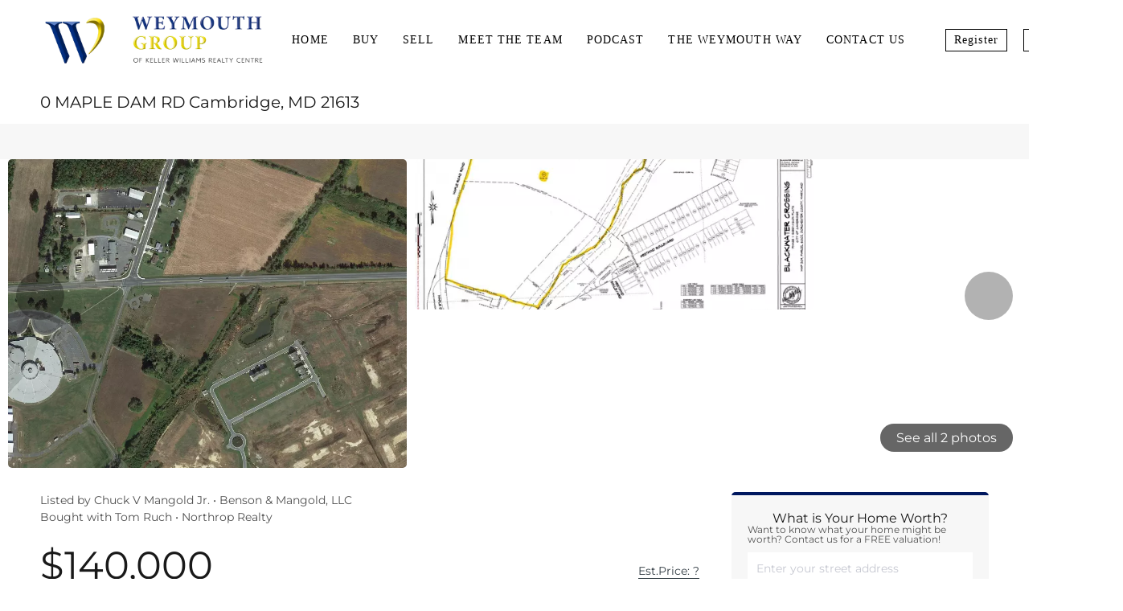

--- FILE ---
content_type: text/html; charset=utf-8
request_url: https://theweymouthgroup.com/sold-listing/detail/1180065203/0-MAPLE-DAM-RD-Cambridge-MD
body_size: 8986
content:
<!doctype html><html lang="en"><head><meta http-equiv="content-type" content="text/html;charset=utf-8"><meta name="viewport" content="width=device-width,initial-scale=1,minimum-scale=1,maximum-scale=1,user-scalable=no"><link rel="dns-prefetch" href="//static.chimeroi.com"><link rel="dns-prefetch" href="//cdn.chime.me"><meta name="format-detection" content="telephone=no"><meta name="mobile-web-app-capable" content="yes"><title>0 MAPLE DAM RD, Cambridge, MD 21613 – MDDO126524 - Debbie Weymouth ...</title><link rel="canonical" href="https://theweymouthgroup.com/sold-listing/detail/1180065203/0-MAPLE-DAM-RD-Cambridge-MD">   <meta name="facebook-domain-verification" content="bju65sni8lo5afss5y99gx52ba64r1" /><meta name="google-site-verification" content="vVG4qQxJHCX_4FPR2nDMCeYIPYA5Vow_Sl1e0aUHTWc" />  <meta name="title" property="og:title" content="0 MAPLE DAM RD, Cambridge, MD 21613 – MDDO126524 - Debbie Weymouth ..."><meta name="twitter:card" content="summary_large_image"><meta name="twitter:title" content="0 MAPLE DAM RD, Cambridge, MD 21613 – MDDO126524 - Debbie Weymouth ..."><meta name="keywords" content="0 MAPLE DAM RD Cambridge,MD 21613, $199000, Listing # MDDO126524, -1 bedrooms, -1 bathrooms, -1 square feet"><meta name="description" content="View photos and details for 0 MAPLE DAM RD, Cambridge, MD 21613 (MDDO126524). Don't miss your chance to see this property!"><meta property="og:description" content="View photos and details for 0 MAPLE DAM RD, Cambridge, MD 21613 (MDDO126524). Don't miss your chance to see this property!"><meta name="twitter:description" content="View photos and details for 0 MAPLE DAM RD, Cambridge, MD 21613 (MDDO126524). Don't miss your chance to see this property!"><meta property="og:image:width" content="1200"><meta property="og:image:height" content="630">  <meta property="og:image" content="https://img.chime.me/imageemb/mls-listing/76/304412778319/ac07e875/1742241701/original_LMm9DgEwEADgJ9K7_qE2I4nFYrwUTX_iotUyeHopxi9fGqNuAM6PHNNYcLhmL37gWxeXO_8LMvsYOiAigka5AqWdA6eM_XJqghSaNUmrl3Q6UHg10_ZYnkfasn_vRKnxEwAA__8.jpg"><meta name="twitter:image" content="https://img.chime.me/imageemb/mls-listing/76/304412778319/ac07e875/1742241701/original_LMm9DgEwEADgJ9K7_qE2I4nFYrwUTX_iotUyeHopxi9fGqNuAM6PHNNYcLhmL37gWxeXO_8LMvsYOiAigka5AqWdA6eM_XJqghSaNUmrl3Q6UHg10_ZYnkfasn_vRKnxEwAA__8.jpg"><meta name="theme-color" content="#FFF"><link rel="shortcut icon" href="https://cdn.chime.me/image/fs/cmsbuild/2023125/10/original_78aeb074-42e0-4623-a30c-c2c909baa2c8.png"><link rel="apple-touch-icon" sizes="144x144" href="https://cdn.chime.me/image/fs/cmsbuild/2023125/10/w144_original_78aeb074-42e0-4623-a30c-c2c909baa2c8.png"><link rel="apple-touch-icon" sizes="120x120" href="https://cdn.chime.me/image/fs/cmsbuild/2023125/10/w120_original_78aeb074-42e0-4623-a30c-c2c909baa2c8.png"><link rel="apple-touch-icon" sizes="72x72" href="https://cdn.chime.me/image/fs/cmsbuild/2023125/10/w72_original_78aeb074-42e0-4623-a30c-c2c909baa2c8.png"><link rel="apple-touch-icon" sizes="52x52" href="https://cdn.chime.me/image/fs/cmsbuild/2023125/10/w52_original_78aeb074-42e0-4623-a30c-c2c909baa2c8.png"><meta http-equiv="X-UA-Compatible" content="IE=edge"><link href="//static.chimeroi.com/site-ssr/main-ad6efee8.css" rel="stylesheet"><link href="//static.chimeroi.com/site-ssr/template/1768629049465/broker.css" rel="stylesheet"><link rel="stylesheet" href="/styleAndTheme.css?t=1768632021997&display=block&siteId=50283&pageId=7192945"> <link href="//static.chimeroi.com/site-ssr/modules/md-header/fashion-9a76b0aa.css" rel="stylesheet"><link href="//static.chimeroi.com/site-ssr/modules/md-sold-detail/broker-b13ae823.css" rel="stylesheet"><link href="//static.chimeroi.com/site-ssr/modules/md-form/broker-238f38b5.css" rel="stylesheet"><link href="//static.chimeroi.com/site-ssr/modules/md-quick-search/broker-0d3eddf3.css" rel="stylesheet"><link href="//static.chimeroi.com/site-ssr/modules/md-footer/fashion-8d5da4d0.css" rel="stylesheet"><link href="//static.chimeroi.com/site-ssr/modules/md-header-a0526123.css" rel="stylesheet"><link href="//static.chimeroi.com/site-ssr/modules/md-form/get-more-info-v7-fab83a23.css" rel="stylesheet"><link href="//static.chimeroi.com/site-ssr/modules/md-footer-a309111a.css" rel="stylesheet">  <script>window.lngNsDetail={"lng":"en","ns":{"md-header":"https://cdn.lofty.com/doc/international/Site/en/md-header/1737341042036/Site-md-header.en.json","md-sold-detail":"https://cdn.lofty.com/doc/fs/international/2025925/1/4150d275-e345-4b02-a24a-306b3fa98ba9/Site-md-sold-detail.en.json","md-form":"https://cdn.lofty.com/doc/fs/international/2025925/1/a4a6f93b-64f5-42f6-8884-7080a17e1235/Site-md-form.en.json","md-quick-search":"https://cdn.lofty.com/doc/international/Site/en/md-quick-search/1662600421037/Site-md-quick-search.en.json","md-footer":"https://cdn.lofty.com/doc/international/Site/en/md-footer/1742172387854/Site-md-footer.en.json","md-detail-info":"https://cdn.lofty.com/doc/fs/international/20251117/1/a24ec2c4-b28e-494f-8f61-3aa3d9ab3b63/Site-md-detail-info.en.json","common":"https://cdn.lofty.com/doc/fs/international/20251027/1/fffd8852-fd74-403a-92b4-b4dc353165b3/Site-common.en.json"}}</script>   <input id="requestId" value="68662112_1768632021748" hidden> </head><body class="site listing-detail-sold broker"><div id="body-plugin"><!--[--><!----><!--]--></div><main id="app" class="page-content"><!--[--><header class="md-header fashion" style=""><div role="navigation" class="nosticky header-container" style="color:rgba(0, 0, 0, 1);"><div class="header-bg" style="background:rgba(255, 255, 255, 1);"></div> <a class="logo" href="/" rel="noopener noreferrer"><img style="height:2.33em;" src="https://cdn.chime.me/image/fs/cmsbuild/202319/18/h200_original_d4e8f979-0e2b-450f-b2e1-0ec12dd159fb-png.webp" alt="The Weymouth Group Of Keller Williams Realty Centre"></a> <a class="logo" style="margin-left:0;" href="/" rel="noopener noreferrer"><img style="height:2.29em;" src="https://cdn.chime.me/image/fs/cmsbuild/2023124/14/h200_original_f220e8fd-34c5-452a-a0ec-9476d3aae564-png.webp" alt="The Weymouth Group Of Keller Williams Realty Centre"></a> <div style="color:rgba(0, 0, 0, 1);--header-hovercolor:rgba(36, 155, 255, 1);--header-bgcolor:rgba(255, 255, 255, 1);--header-sec-txtcolor:rgba(0, 0, 0, 1);--header-sec-bgcolor:rgba(255, 255, 255, 1);font-family:font-Gotham-350;font-size:14px;" class="nav-container"><!-- head menu start --> <ul class="head-menu"><!--[--><li class="menu-item"><!--[--><a href="/" target="_self" rel="noopener noreferrer" class="uppercase"><!--[-->Home<!--]--></a><!--]--></li><li style="" class="menu-item has-child" tabindex="0"><!-- first-level menu --> <a class="has-child-a uppercase" href="/listing" target="_self" tabindex="0" role="button" rel="noopener noreferrer"><!--[--><i style="display:none;" class="iconfont left icon-fashion-down"></i> <!--[-->Buy<!--]--> <!----> <i style="display:none;" class="icon-fashion-down iconfont"></i> <i style="display:none;" class="iconfont right icon-fashion-down"></i><!--]--></a> <div class="wrapper" style=""><ol class="submenu hidden-scrollbar" style=""><!--[--><li class="menu-item"><!--has submenu second-level menu --> <!--[--><!--not has submenu second-level menu --><!--[--><a href="/listing" target="_self" rel="noopener noreferrer"><!--[-->All Listings<!--]--></a><!--]--><!--]--></li><li class="menu-item"><!--has submenu second-level menu --> <!--[--><!--[--><a class="has-child-a" tabindex="0" role="button" rel="noopener noreferrer" href="/new-construction" target="_self"><i style="display:none;" class="iconfont left icon-fashion-down"></i> <!--[-->New Construction<!--]--> <i style="display:none;" class="iconfont right icon-fashion-down"></i></a><!--]--> <!-- third-level menu --> <div class="wrapper" style=""><ol class="submenu hidden-scrollbar" style=""><!--[--><li class="menu-item"><!--[--><a href="/new-construction" target="_self" rel="noopener noreferrer"><!--[-->New Construction Search<!--]--></a><!--]--></li><li class="menu-item"><!--[--><a href="https://www.harmony-builders.com/communities" target="_blank" rel="noopener noreferrer"><!--[-->Harmony Builders<!--]--></a><!--]--></li><!--]--></ol></div><!--]--></li><li class="menu-item"><!--has submenu second-level menu --> <!--[--><!--not has submenu second-level menu --><!--[--><a href="/sold-listing" target="_self" rel="noopener noreferrer"><!--[-->Sold Listings<!--]--></a><!--]--><!--]--></li><li class="menu-item"><!--has submenu second-level menu --> <!--[--><!--not has submenu second-level menu --><!--[--><a href="/home-owner-guide" target="_self" rel="noopener noreferrer"><!--[-->Home Owner Guide<!--]--></a><!--]--><!--]--></li><li class="menu-item"><!--has submenu second-level menu --> <!--[--><!--not has submenu second-level menu --><!--[--><a href="/mortgage-calculator" target="_self" rel="noopener noreferrer"><!--[-->Home Loan Calculator<!--]--></a><!--]--><!--]--></li><!--]--></ol></div></li><li style="" class="menu-item has-child" tabindex="0"><!-- first-level menu --> <a class="has-child-a uppercase" href="/finaloffer" target="_self" tabindex="0" role="button" rel="noopener noreferrer"><!--[--><i style="display:none;" class="iconfont left icon-fashion-down"></i> <!--[-->Sell<!--]--> <!----> <i style="display:none;" class="icon-fashion-down iconfont"></i> <i style="display:none;" class="iconfont right icon-fashion-down"></i><!--]--></a> <div class="wrapper" style=""><ol class="submenu hidden-scrollbar" style=""><!--[--><li class="menu-item"><!--has submenu second-level menu --> <!--[--><!--not has submenu second-level menu --><!--[--><a href="/finaloffer" target="_self" rel="noopener noreferrer"><!--[-->Final Offer®<!--]--></a><!--]--><!--]--></li><li class="menu-item"><!--has submenu second-level menu --> <!--[--><!--not has submenu second-level menu --><!--[--><a href="/sell" target="_self" rel="noopener noreferrer"><!--[-->Sell My Home<!--]--></a><!--]--><!--]--></li><li class="menu-item"><!--has submenu second-level menu --> <!--[--><!--not has submenu second-level menu --><!--[--><a href="/evaluation" target="_self" rel="noopener noreferrer"><!--[-->Home Valuation<!--]--></a><!--]--><!--]--></li><!--]--></ol></div></li><li style="" class="menu-item has-child" tabindex="0"><!-- first-level menu --> <a class="has-child-a uppercase" href="/about" target="_self" tabindex="0" role="button" rel="noopener noreferrer"><!--[--><i style="display:none;" class="iconfont left icon-fashion-down"></i> <!--[-->Meet The Team<!--]--> <!----> <i style="display:none;" class="icon-fashion-down iconfont"></i> <i style="display:none;" class="iconfont right icon-fashion-down"></i><!--]--></a> <div class="wrapper" style=""><ol class="submenu hidden-scrollbar" style=""><!--[--><li class="menu-item"><!--has submenu second-level menu --> <!--[--><!--not has submenu second-level menu --><!--[--><a href="/about" target="_self" rel="noopener noreferrer"><!--[-->Our Team<!--]--></a><!--]--><!--]--></li><li class="menu-item"><!--has submenu second-level menu --> <!--[--><!--not has submenu second-level menu --><!--[--><a href="/about-copy" target="_self" rel="noopener noreferrer"><!--[-->About Us<!--]--></a><!--]--><!--]--></li><li class="menu-item"><!--has submenu second-level menu --> <!--[--><!--not has submenu second-level menu --><!--[--><a href="/reviews" target="_self" rel="noopener noreferrer"><!--[-->Reviews<!--]--></a><!--]--><!--]--></li><!--]--></ol></div></li><li class="menu-item"><!--[--><a href="/podcast" target="_self" rel="noopener noreferrer" class="uppercase"><!--[-->PODCAST<!--]--></a><!--]--></li><li class="menu-item"><!--[--><a href="/the-weymouth-way" target="_self" rel="noopener noreferrer" class="uppercase"><!--[-->The Weymouth Way<!--]--></a><!--]--></li><li class="menu-item"><!--[--><a href="/contact" target="_self" rel="noopener noreferrer" class="uppercase"><!--[-->Contact Us<!--]--></a><!--]--></li><!--]--> <!----> <li class="menu-item more"><a class="iconfont icon-more" style="font-size:1.33em;" role="button" tabindex="0" aria-label="More" rel="noopener noreferrer"></a> <div class="submenu-container"><div class="wrapper"><ol class="submenu hidden-scrollbar" style=""><!--[--><!--]--></ol></div></div></li></ul> <!-- head menu end --> <!-- pc google translate start --> <!--[--><!----> <!----><!--]--> <!-- pc google translate end --> <!-- head account start --> <ul class="head-account"><!--[--><li class="menu-item item-regist" role="button" tabindex="0" style="border-color:rgba(0, 0, 0, 1);">Register</li> <li class="menu-item item-login" role="button" tabindex="0" style="border-color:rgba(0, 0, 0, 1);">Sign In</li><!--]--></ul> <!-- head account end --></div> <!-- mobile language menu start --> <!----> <!-- mobile language menu end --> <!----> <div class="nav-mask"></div> <div class="nav-mask-dark" style="display:none;"></div> <!-- mobile icon start --> <div style="display:none;" class="iconfont mobile-menu icon-close"></div> <div style="display:none;" class="iconfont mobile-menu icon-menu"></div> <!-- mobile icon end --></div> <div class="header-placeholder"><div style="height:2.33em;min-height:30px;"></div></div> <!----></header><div class="md-sold-detail broker pc" style=""><!--[--><div class="listing-detail-banner broker" style=""><!-- mobile start --> <!--[--><!-- mobile end --><!-- pc start --><div class="pc-fixed-banner"><div class="banner-box f-col"><div class="center"><div class="price-address"><div class="price-container price"><!-- nodisclosureDes not equal to null hour ， Forced to price add mosaic ( only for Pocket listing of listings ) --> <div class="first-price">$140,000</div></div> <div class="est-price-container est-price"><span class="text">Est.Price:</span> <!--[--><span class="value">?</span> <div class="popper"><p class="tip">For more information regarding the value of a property, please <span class="contact-us">contact us</span> for a free consultation.</p></div><!--]--></div> <!-- address start --> <!-- address start --> <div class="address"><span class="street">0 MAPLE DAM RD</span> <span class="city">Cambridge, MD 21613</span></div> <!-- address end --></div> <div class="save-share-tour" style="display:none;"><span class="item share"><i class="iconfont icon-v2-share-Normal default"></i> <!-- hover share icon --> <i class="iconfont icon-v2-share-hover hover"></i> <span class="label">Share</span> <div class="popper"><div class="broker share-btn"><a class="share-item" target="_blank" href="https://twitter.com/share?text=Instantly view all photos and details of this hot listing and own the perfect place before other buyers. &amp;url=http://theweymouthgroup.com/sold-listing/detail/1180065203/0-MAPLE-DAM-RD-Cambridge-MD" rel="noopener noreferrer"><span class="iconfont twitter icon-newtwitter-round"></span></a> <a class="share-item" target="_blank" href="https://www.facebook.com/share.php?u=http://theweymouthgroup.com/sold-listing/detail/1180065203/0-MAPLE-DAM-RD-Cambridge-MD" rel="noopener noreferrer"><span class="iconfont facebook icon-facebook1"></span></a> <a class="share-item" href="mailTo:?subject=Hot Listing - 0 MAPLE DAM RD, Cambridge, MD 21613&amp;body=Hi. Take a look at this property: http://theweymouthgroup.com/sold-listing/detail/1180065203/0-MAPLE-DAM-RD-Cambridge-MD" rel="noopener noreferrer"><span class="iconfont gmail icon-email-round"></span></a> <a class="share-item" target="_blank" href="https://www.linkedin.com/shareArticle?url=http://theweymouthgroup.com/sold-listing/detail/1180065203/0-MAPLE-DAM-RD-Cambridge-MD&amp;title=Hot Listing in Cambridge" rel="noopener noreferrer"><span class="iconfont linkedin icon-linkedin-round"></span></a></div></div></span> <span class="item request">Request a FREE Analysis</span></div></div></div></div> <div class="banner-top mg-container"><h1 class="address"><span class="street">0 MAPLE DAM RD</span> <span class="city">Cambridge, MD 21613</span></h1></div> <!-- pc top fixed banner end --> <div class="breadcrumb-sold-container broker"><div class="breadcrumb-bar f-col"><!-- <span class="fack-link"> Home </span>
            <span class="arrow" v-if="state"> &gt; </span>--></div></div> <div class="swiper swiper-pc swiper" tracksource="detail-info-img" loopfillgroupwithblank="false"><!--[--><!--]--><div class="swiper-wrapper"><!--[--><!--]--><!--[--><div class="swiper-slide slide-pc slide-2" style="width:calc((100% - 0px)/1);margin-right:0px;"><!--[--><div class="slide-left photo-item-pc"><div class="swiper-box"><div class="img-box swiper-img"><!----> <div class="img-content" style="z-index:0;"><img class="" style="" src="https://img.chime.me/imageemb/mls-listing/76/304412778319/ac07e875/1742241701/w1200_original_LMm9DgEwEADgJ9K7_qE2I4nFYrwUTX_iotUyeHopxi9fGqNuAM6PHNNYcLhmL37gWxeXO_8LMvsYOiAigka5AqWdA6eM_XJqghSaNUmrl3Q6UHg10_ZYnkfasn_vRKnxEwAA__8-jpg.webp" alt="Cambridge, MD 21613,0 MAPLE DAM RD"></div> <!--[--><!--]--></div></div></div> <div class="slide-mid clearfix"><!--[--><div class="img-item photo-item-pc"><div class="swiper-box"><div class="img-box swiper-img"><!----> <div class="img-content" style="z-index:0;"><img class="" style="" src="https://img.chime.me/imageemb/mls-listing/76/304412778319/e9386448/1742241701/w600_original_yigpKbDS108qykzPKNHNTU3JTDQw0isoStGDCOXmFOsl5-dCFehn5iampxbrGxgYGOgbG5iY6BsaWRjrWxhYmIC5IB6IE29kYGIRb2hqbBYf7hsflVPqHOxaaFpkFB7qVVocppdVkA4IAAD__w-jpg.webp" alt="Cambridge, MD 21613,0 MAPLE DAM RD"></div> <!--[--><!--]--></div></div></div><!--]--></div> <div class="slide-right clearfix"><!--[--><!--]--></div><!--]--><!----></div><!--]--><!--[--><!--]--></div><!----><!----><!----><!--[--><div class="swiper-button-prev iconfont icon-chevron_right"></div><div class="swiper-button-next iconfont icon-chevron_right"></div><span class="house-count" style="cursor:pointer;"><span class="iconfont icon-pic"></span>See all 2 photos</span><!--]--></div><!--]--> <!-- pc end --> <div class="pswp" tabindex="-1" role="dialog" aria-hidden="true"><div class="pswp__bg"></div> <div class="pswp__scroll-wrap"><div class="pswp__container"><div class="pswp__item"></div> <div class="pswp__item"></div> <div class="pswp__item"></div></div> <div class="pswp__ui pswp__ui--hidden"><div class="pswp__top-bar"><div class="pswp__counter"></div> <button class="pswp__button pswp__button--close" title="Close (Esc)"></button> <button class="pswp__button pswp__button--share" title="Share"></button> <button class="pswp__button pswp__button--fs" title="Toggle fullscreen"></button> <button class="pswp__button pswp__button--zoom" title="Zoom in/out"></button> <div class="pswp__preloader"><div class="pswp__preloader__icn"><div class="pswp__preloader__cut"><div class="pswp__preloader__donut"></div></div></div></div></div> <div class="pswp__share-modal pswp__share-modal--hidden pswp__single-tap"><div class="pswp__share-tooltip"></div></div> <button class="pswp__button button-prev iconfont icon-prev" title="Previous (arrow left)"></button> <button class="pswp__button button-next iconfont icon-prev" title="Next (arrow right)"></button> <div class="pswp__caption"><div class="pswp__caption__center"></div></div></div></div></div></div> <div class="detail-box f-col" noMargin><div class="detail-info"><!-- other components between Provided top and Provided above --> <div class="mls-provided-container broker provided"><div class="mls-provided">Listed by Chuck V Mangold Jr. • Benson & Mangold, LLC<br>Bought with Tom Ruch • Northrop Realty</div></div> <div class="detail-info-price"><div class="left-price"><p class="first-price">$140,000</p> <!----></div> <div class="est-price-container est-price"><span class="text">Est.Price:</span> <!--[--><span class="value">?</span> <div class="popper"><p class="tip">For more information regarding the value of a property, please <span class="contact-us">contact us</span> for a free consultation.</p></div><!--]--></div> <!-- Tour Button end --></div> <div class="calculator-count"><div class="calculator-container"><div class="calculator"><span class="iconfont icon-caculator"><span class="payment-text">Est. payment</span></span> <label>-</label>/mo</div> <!----></div> <div class="count"><!----> <!----> <div class="sqft-count clearfix"><p class="count-logo iconfont icon-SqFt"></p> <p><span class="number">13.02</span> <span class="house">Acres Lot</span></p></div></div></div> <hr class="line"> <div><p class="sold-date">SOLD DATE : 03/15/2025</p> <div class="detail-info-group"><!--[--><!--]--> <div class="detail-info-group-container"><div class="key-info"><h2 class="detail-title">Key Details</h2> <div class="two-columns content"><!--[--><p class="info-content"><span class="info-title">Sold Price</span> <span class="info-data">$140,000</span></p><p class="info-content"><span class="info-title">Property Type</span> <span class="info-data">Vacant Land</span></p><p class="info-content"><span class="info-title">Sub Type</span> <span class="info-data">Land</span></p><p class="info-content"><span class="info-title">Listing Status</span> <span class="info-data">Sold</span></p><p class="info-content"><span class="info-title">Purchase Type</span> <span class="info-data">For Sale</span></p><p class="info-content"><span class="info-title">MLS Listing ID</span> <span class="info-data">MDDO126524</span></p><p class="info-content"><span class="info-title">Sold Date</span> <span class="info-data">03/15/25</span></p><p class="info-content"><span class="info-title">HOA Y/N</span> <span class="info-data">N</span></p><p class="info-content"><span class="info-title">Annual Tax Amount</span> <span class="info-data">$243</span></p><p class="info-content"><span class="info-title">Tax Year</span> <span class="info-data">2021</span></p><p class="info-content"><span class="info-title">Lot Size</span> <span class="info-data">13.020 Acres</span></p><p class="info-content"><span class="info-title">Acres</span> <span class="info-data">13.02</span></p><p class="info-content"><span class="info-title">Lot Dimensions</span> <span class="info-data">0.00 x 0.00</span></p><p class="info-content"><span class="info-title">Property Sub-Type</span> <span class="info-data">Land</span></p><p class="info-content"><span class="info-title">Source</span> <span class="info-data">BRIGHT</span></p><!--]--></div></div> <div class="key-info"><p class="detail-title">Property Description</p> <div class="info-des"><p class="info-content"><span class="info-data">13+/- acre parcel of land with multiple, potential development opportunities including commercial and residential mix. Currently in ag use. Call town to verify potential uses.</span></p></div></div></div> <!--[--><div style="" class="key-info"><h2 class="detail-title">Location</h2> <div class="two-columns content"><!--[--><p class="info-content"><span class="info-title">State</span> <span class="info-data">MD</span></p><p class="info-content"><span class="info-title">County</span> <span class="info-data">Dorchester</span></p><p class="info-content"><span class="info-title">Zoning</span> <span class="info-data">VERIFY</span></p><!--]--></div></div><div style="" class="key-info"><h2 class="detail-title">Exterior</h2> <div class="two-columns content"><!--[--><p class="info-content"><span class="info-title">Water Access</span> <span class="info-data">N</span></p><p class="info-content"><span class="info-title">Garage</span> <span class="info-data">N</span></p><!--]--></div></div><div style="" class="key-info"><h2 class="detail-title">Building</h2> <div class="two-columns content"><!--[--><p class="info-content"><span class="info-title">Sewer</span> <span class="info-data">Public Sewer</span></p><p class="info-content"><span class="info-title">Water</span> <span class="info-data">Public</span></p><!--]--></div></div><div style="" class="key-info"><h2 class="detail-title">Schools</h2> <div class="two-columns content"><!--[--><p class="info-content"><span class="info-title">School District</span> <span class="info-data">Dorchester County Public Schools</span></p><!--]--></div></div><div style="" class="key-info"><h2 class="detail-title">Others</h2> <div class="two-columns content"><!--[--><p class="info-content"><span class="info-title">Tax ID</span> <span class="info-data">07-227299</span></p><p class="info-content"><span class="info-title">Ownership</span> <span class="info-data">Fee Simple</span></p><p class="info-content"><span class="info-title">Special Listing Condition</span> <span class="info-data">Standard</span></p><!--]--></div></div><!--]--></div> <p class="read-more"><span>Read Less Info <i class="rotate180 iconfont iconfont icon-arrow_04_down"></i></span></p></div></div> <div class="est-request"><div class="est-request-container broker"><div class="banner"><h2 class="title">What is Your Home Worth?</h2></div> <div class="box"><!----> <p class="address-tip">Want to know what your home might be worth? Contact us for a FREE valuation!</p> <div class="address-input standard"><div class="left-box"><input type="text" autocomplete="off" name="address" class="input" placeholder="Enter your street address" style="border-color:;" value=""> <div class="close-box" role="button" tabindex="0" aria-label="Clear address"><span class="iconfont icon-search-close" aria-hidden="true"></span></div> <span class="iconfont icon-search" role="button" tabindex="0" aria-label="Search"></span></div> <div class="right-box"><div style="" class="submit-btn"><!----> <div class="submit">Submit</div></div></div> <div style="display:none;" class="empty-error"><span class="iconfont icon-error" aria-hidden="true"></span> <span class="error-text">Please enter valid address.</span></div></div> <div style="display:none;" class="empty-error"><span class="iconfont icon-error"></span> <span class="error-text">Please enter address.</span></div> <button type="button" class="address-button">Request a FREE Analysis</button> <!--[--><div class="agent-info"><div class="img-box agent-head"><!----> <div class="img-content" style="z-index:0;"><img class="" style="" src="https://cdn.lofty.com/image/fs/user-info/2025121/15/w600_original_359aae7c-9a6c-45cf-ab4d-6fd1629412a7-jpeg.webp" alt="Debbie Weymouth"></div> <!--[--><!--]--></div> <div class="info"><h3 class="agent-name">Debbie Weymouth</h3> <!----> <a class="email" href="mailto:debbie@theweymouthgroup.com" rel="noopener noreferrer">debbie@theweymouthgroup.com</a> <a class="phone" href="tel:+1(443) 827-0700" rel="noopener noreferrer">+1(443) 827-0700</a></div></div> <!--[--><!--]--><!--]--> <p class="bottom-tip">Our team is ready to help you sell your home for the highest possible price ASAP</p></div></div></div></div> <div class="md-mls broker f-col"><hr class="line"> <div class="mls-container"><!-- SITE-15435 --> <div class="mls-img img-content"><img class="" style="" src="https://cdn.chime.me/image/fs01/sitebuild/20181002/19/h600_original_23509894589943826-png.webp" alt="Bright MLS (BMLS)"></div> <div class="text-container"><!----> <!----></div></div></div> <!----><!--]--> <div class="mg-container" style="margin-bottom:50px;"><!--[--><!--]--></div> <!----></div><div class="md-form broker get-more-info-v8" style="padding-top:10px;margin-bottom:50px;"><div class="f-col form-container"><div class="info-agent"><div class="img"><div class="agent-headshot md-form-broker"><div class="img-box agent-img"><!----> <div class="img-content" style="z-index:0;"><img class="" style="" src="https://cdn.lofty.com/image/fs/user-info/2025121/15/w600_original_359aae7c-9a6c-45cf-ab4d-6fd1629412a7-jpeg.webp" alt="Debbie Weymouth"></div> <!--[--><!--]--></div> <!--[--><!--]--></div></div> <div class="desc" style="font-family:var(--font-medium);"></div> <div class="concat"><p><i class="iconfont icon-phone1"></i> <span><a href="tel:+1(443) 827-0700" rel="noopener noreferrer">+1(443) 827-0700</a></span></p> <p><i class="iconfont icon-email"></i> <span><a href="mailTo:debbie@theweymouthgroup.com" rel="noopener noreferrer">debbie@theweymouthgroup.com</a></span></p> <p><i class="iconfont icon-map-v1"></i> <span>8825 Stanford Blvd #300, Columbia, MD, 21045</span></p></div></div> <div class="info-right"><div class="top-border"></div> <div class="title"><h2>GET MORE INFORMATION</h2></div> <form novalidate class="info-form"><!--[--><!--[--><!--]--> <div class="input-content"><div class="basic-info"><!--[--><div class="v-input fullname input-box"><!--[--><!--[--><!--]--> <!----><!--]--> <div class="input-container"><span class="label-top">Name</span> <input type="text" name="fullname" aria-label="fullname" placeholder="Name" maxlength="30" autocomplete="off" value> <!----> <!----> <!----></div> <!----> <p style="display:none;" class="mg-error"></p> <!--[--><!--]--></div><div class="v-input email input-box"><!--[--><!--[--><!--]--> <!----><!--]--> <div class="input-container"><span class="label-top">Email*</span> <input type="email" name="email" aria-label="email" placeholder="Email*" maxlength="50" autocomplete="off" value> <!----> <!----> <!----></div> <div style="display:none;" class="email-suggestion"><!--[--><!--]--></div> <p style="display:none;" class="mg-error"></p> <!--[--><!--]--></div><div class="v-input phone input-box"><!--[--><!--[--><!--]--> <!----><!--]--> <div class="input-container"><span class="label-top">Phone*</span> <input type="tel" name="phone" aria-label="phone" placeholder="Phone*" value="" autocomplete="off"> <!----> <!----> <!----></div> <!----> <p style="display:none;" class="mg-error"></p> <!--[--><!--]--></div><div class="v-input question input-box"><!--[--><!--[--><!--]--> <!----><!--]--> <div class="input-container"><span class="label-top">Message</span> <textarea name="question" aria-label="question" placeholder="Message" autocomplete="off"></textarea> <!----> <!----> <!----></div> <!----> <p style="display:none;" class="mg-error"></p> <!--[--><!--]--></div><!--]--></div> <!----></div> <div class="submit-content"><div class="submit-box"><button type="submit" class="submit" style="background-color:;">SEND</button></div></div> <!--[--><div class="disclaimer-wrap opt-in" style=""><div class="tcpa-consent"><div class="noParty disclaimer-item consent-item noTop"><div class="checkbox-li"><div class="check-box-container" style="border-color:#a8a8a8;color:#a8a8a8;"><span class="iconfont icon-checked" style="display:none;"></span></div> <!----></div> <div class="disclaimer-content party-consent" style="--g-text-color:#a8a8a8;"><p>By checking this box, I agree by electronic signature to the <a href="/site/electronic-disclosure-consent" target="_blank" class="privacy-link">Electronic Disclosure Consent Agreement</a>; to receive recurring marketing communication from or on behalf of The Weymouth Group Of Keller Williams Realty Centre, including auto-dialed calls, texts, and artificial/prerecorded voice messages (message frequency varies; data rates may apply; reply "STOP" to opt-out of texts or "HELP" for assistance); and to the <a href="/site/privacy-terms#terms-of-service" target="_blank" class="privacy-link">Terms of Service</a> and <a href="/site/privacy-terms#privacy-policy" target="_blank" class="privacy-link">Privacy Policy</a> of this website. Consent not required to make a purchase. I understand that I can call  to obtain direct assistance.</p></div></div></div> <div class="custom-disclaimer-list"><!--[--><!--]--></div></div><!--]--><!--]--></form></div> <div class="form-toast toast-mark" style="background-color:;--g-btn-background:rgba(0, 24, 95, 1);display:none;"><div class="toast-wrapper"><div class="toast-icon"><i class="icon-success iconfont" style="color:;"></i></div> <div class="toast-content"><!--[-->Thanks! I&#39;ll get back to you shortly.<!--]--></div> <div class="toast-footer" style="display:none;"><!--[--><!----> <input type="button" class="toast-btn toast-btn1" value="Back" style=""> <input type="button" class="toast-btn toast-btn2" value="Go to Home Page" style="background-color:;border-color:;"><!--]--></div></div></div></div></div><!----><footer class="md-footer fashion" style="--g-text-color:rgba(0, 0, 0, 1);"><div class="footer-container" style="background-color:rgba(220, 220, 220, 0.13);color:#fff;"><div class="top-content"><div class="top-left-content"><div class="site-logo"><!--[--><!--[--><img class="logo-item" style="height:3em;" src="https://cdn.chime.me/image/fs/cmsbuild/2023222/11/h60_original_9c183a46-b5d9-4016-a77b-c886729a810b-png.webp" alt="WGKW"><!--]--><!--]--></div> <div class="co-name" style="font-family:var(--font-bold);font-size:1.2857142857142858em;color:rgba(0, 0, 0, 1);">The Weymouth Group of Keller Williams Realty Centre</div></div> <div class="top-right-content"><div class="detail-info"><div class="column"><p class="item detail-name" style="font-family:var(--font-normal);font-size:;color:;"><i class="iconfont icon-fashion-people"></i> <span class="text">Debbie Weymouth</span></p> <a class="item detail-phone" style="font-family:var(--font-normal);font-size:;color:;" href="tel:+1(443) 827-0700" target="_top" rel="noopener noreferrer"><i class="iconfont icon-fashion-phone"></i> <span class="text">+1(443) 827-0700</span></a> <a class="item detail-email" style="font-family:var(--font-normal);font-size:;color:;" href="mailto:debbie@theweymouthgroup.com" rel="noopener noreferrer"><i class="iconfont icon-fashion-mail"></i> <span class="text">debbie@theweymouthgroup.com</span></a> <!----> <!--[--><!--]--></div> <!----></div> <div class="detail-info address-info"><div class="column line"><div class="item detail-addr" style="font-family:var(--font-normal);font-size:1.0714285714285714em;color:rgba(0, 0, 0, 1);"><i class="iconfont icon-fashion-address"></i> <div class="text">8825 Stanford Blvd #300, Columbia, MD, 21045</div></div> <!----> <div class="download-closely" style="display:none;"><p class="code-title">Get My App</p> <div class="code-wrapper"><canvas class="qr-code"></canvas></div> <!----> <!----></div></div></div> <div class="menu-content"><ul class="main-menu"><!--[--><ul class="menu-item"><a class="footer-menu" href="/" target="_self" rel="noopener noreferrer" role="button" style="font-family:var(--font-normal);font-size:1.0714285714285714em;--origin-menu-color:rgba(0, 0, 0, 1);--hover-menu-color:rgba(36, 155, 255, 1);"><span class="menu-label uppercase" title="HOME">Home</span></a></ul><ul class="menu-item"><a class="footer-menu hasChild" style="font-family:var(--font-normal);font-size:1.0714285714285714em;--origin-menu-color:rgba(0, 0, 0, 1);--hover-menu-color:rgba(36, 155, 255, 1);" rel="noopener noreferrer" role="button" aria-haspopup="true" aria-expanded="false" tabindex="0"><span class="menu-label uppercase" title="BUY">Buy</span> <i class="iconfont icon-fashion-down"></i></a> <ol class="footer-submenu" style="display:none;font-family:var(--font-normal);font-size:1.0714285714285714em;--origin-sub-color:rgba(0, 0, 0, 1);--hover-sub-color:rgba(36, 155, 255, 1);"><!--[--><li class="sub-menu"><a class="submenu-text uppercase" href="/listing" rel="noopener noreferrer" title="ALL LISTINGS">All Listings</a></li><li class="sub-menu"><a class="submenu-text uppercase" href="/new-construction" rel="noopener noreferrer" title="NEW CONSTRUCTION">New Construction</a></li><li class="sub-menu"><a class="submenu-text uppercase" href="/sold-listing" rel="noopener noreferrer" title="SOLD LISTINGS">Sold Listings</a></li><li class="sub-menu"><a class="submenu-text uppercase" href="/home-owner-guide" rel="noopener noreferrer" title="HOME OWNER GUIDE">Home Owner Guide</a></li><li class="sub-menu"><a class="submenu-text uppercase" href="/mortgage-calculator" rel="noopener noreferrer" title="HOME LOAN CALCULATOR">Home Loan Calculator</a></li><!--]--></ol></ul><ul class="menu-item"><a class="footer-menu hasChild" style="font-family:var(--font-normal);font-size:1.0714285714285714em;--origin-menu-color:rgba(0, 0, 0, 1);--hover-menu-color:rgba(36, 155, 255, 1);" rel="noopener noreferrer" role="button" aria-haspopup="true" aria-expanded="false" tabindex="0"><span class="menu-label uppercase" title="SELL">Sell</span> <i class="iconfont icon-fashion-down"></i></a> <ol class="footer-submenu" style="display:none;font-family:var(--font-normal);font-size:1.0714285714285714em;--origin-sub-color:rgba(0, 0, 0, 1);--hover-sub-color:rgba(36, 155, 255, 1);"><!--[--><li class="sub-menu"><a class="submenu-text uppercase" href="/finaloffer" rel="noopener noreferrer" title="FINAL OFFER®">Final Offer®</a></li><li class="sub-menu"><a class="submenu-text uppercase" href="/sell" rel="noopener noreferrer" title="SELL MY HOME">Sell My Home</a></li><li class="sub-menu"><a class="submenu-text uppercase" href="/evaluation" rel="noopener noreferrer" title="HOME VALUATION">Home Valuation</a></li><!--]--></ol></ul><ul class="menu-item"><a class="footer-menu hasChild" style="font-family:var(--font-normal);font-size:1.0714285714285714em;--origin-menu-color:rgba(0, 0, 0, 1);--hover-menu-color:rgba(36, 155, 255, 1);" rel="noopener noreferrer" role="button" aria-haspopup="true" aria-expanded="false" tabindex="0"><span class="menu-label uppercase" title="MEET THE TEAM">Meet The Team</span> <i class="iconfont icon-fashion-down"></i></a> <ol class="footer-submenu" style="display:none;font-family:var(--font-normal);font-size:1.0714285714285714em;--origin-sub-color:rgba(0, 0, 0, 1);--hover-sub-color:rgba(36, 155, 255, 1);"><!--[--><li class="sub-menu"><a class="submenu-text uppercase" href="/about" rel="noopener noreferrer" title="OUR TEAM">Our Team</a></li><li class="sub-menu"><a class="submenu-text uppercase" href="/about-copy" rel="noopener noreferrer" title="ABOUT US">About Us</a></li><li class="sub-menu"><a class="submenu-text uppercase" href="/reviews" rel="noopener noreferrer" title="REVIEWS">Reviews</a></li><!--]--></ol></ul><ul class="menu-item"><a class="footer-menu" href="/podcast" target="_self" rel="noopener noreferrer" role="button" style="font-family:var(--font-normal);font-size:1.0714285714285714em;--origin-menu-color:rgba(0, 0, 0, 1);--hover-menu-color:rgba(36, 155, 255, 1);"><span class="menu-label uppercase" title="PODCAST">PODCAST</span></a></ul><ul class="menu-item"><a class="footer-menu" href="/the-weymouth-way" target="_self" rel="noopener noreferrer" role="button" style="font-family:var(--font-normal);font-size:1.0714285714285714em;--origin-menu-color:rgba(0, 0, 0, 1);--hover-menu-color:rgba(36, 155, 255, 1);"><span class="menu-label uppercase" title="THE WEYMOUTH WAY">The Weymouth Way</span></a></ul><ul class="menu-item"><a class="footer-menu" href="/contact" target="_self" rel="noopener noreferrer" role="button" style="font-family:var(--font-normal);font-size:1.0714285714285714em;--origin-menu-color:rgba(0, 0, 0, 1);--hover-menu-color:rgba(36, 155, 255, 1);"><span class="menu-label uppercase" title="CONTACT US">Contact Us</span></a></ul><!--]--></ul></div></div></div> <div class="bottom-content" style="background-color:rgba(33, 53, 110, 1);"><div class="bot-left-content"><div class="share-links"><!--[--><a class="share-item" style="" href="https://www.linkedin.com/in/debbie-luber-weymouth-2413415a" aria-label="linkedin" target="_blank" rel="noopener noreferrer"><i class="icon-linkedin iconfont"></i></a><a class="share-item" style="" href="https://www.zillow.com/profile/TheWeymouthGroup" aria-label="zillow" target="_blank" rel="noopener noreferrer"><i class="icon-zillow iconfont"></i></a><a class="share-item" style="" href="https://www.instagram.com/weymouthgroup/" aria-label="instagram" target="_blank" rel="noopener noreferrer"><i class="icon-instagram iconfont"></i></a><!--]--></div></div> <div class="bot-right-content"><!-- mls desclaimer start --> <div class="mls-declaimer-container fashion"><!--[--><div class="declaimer"><!----> <div class="content">IDX information is provided exclusively for consumers’ personal, non-commercial use and that it may not be used for any purpose other than to identify prospective properties consumers may be interested in purchasing. Information deemed reliable but not guaranteed to be accurate. Listing information updated daily.</div></div><!--]--></div> <!----> <div class="no-mls-disclaimer bot-item"><!--[--><div class="claimer" style=""><p><span style="color: #ecf0f1; font-size: 22px;">Broker: (410) 312-0000</span></p></div><!--]--></div> <!-- mls desclaimer end--> <!----> <div class="copyright bot-item" style=""><p><span>Powered by <a href="https:&#x2F;&#x2F;lofty.com" style="text-decoration: underline" rel="nofollow">Lofty  Inc.</a> Copyright 2026. All Rights Reserved.</span> <!--[--><a href="/site/privacy-terms" target="_blank" style="text-decoration:underline;" rel="noopener noreferrer">Terms of Service &amp; Privacy Policy</a>
    |
    <a href="/site/privacy-terms#cookie-policy" style="text-decoration:underline;" rel="noopener noreferrer">Cookie Policy</a>
    |
    <span style="text-decoration:underline;cursor:pointer;">Cookie Preferences</span>
    |
    <a href="/property-listings/sitemap" style="text-decoration:underline;" rel="noopener noreferrer"> Property Listings</a>
    |
    <a href="/sitemap" style="text-decoration:underline;" rel="noopener noreferrer">Sitemap</a> <!--[-->
        |
        <a href="/accessibility" style="text-decoration:underline;" rel="noopener noreferrer">Accessibility</a><!--]--><!--]--></p></div></div></div></div></footer><!--]--></main> <a href="/18f00cbc922baws932d8b0key1095?type=ssr" rel="nofollow" style="display:none"></a>    <div id="teleported"></div></body></html>

--- FILE ---
content_type: text/css
request_url: https://static.chimeroi.com/site-ssr/modules/md-quick-search/broker-0d3eddf3.css
body_size: 620
content:
.md-quick-search.broker .mg-title{color:#191919;font:24px var(--mg-title-font)}.md-quick-search.broker .list{overflow:hidden}.md-quick-search.broker .list .quick-list{width:100%;overflow:hidden;margin-top:0;display:flex;flex-wrap:wrap;margin-top:-15px}.md-quick-search.broker .list .quick-list li{overflow:hidden;position:relative;width:calc((100% - 40px) / 3);background-color:#f3f3f3;border-radius:5px;margin-top:15px;border:1px solid #f3f3f3}.md-quick-search.broker .list .quick-list li:hover{background:#fff;border:1px solid var(--color-theme);box-shadow:0 8px 20px 0 rgba(0,10,30,0.05)}.md-quick-search.broker .list .quick-list li a{padding:11px 20px;display:flex;flex-wrap:nowrap;align-items:center}.md-quick-search.broker .list .quick-list li a .search-title{font-size:14px;line-height:16px;text-align:left;text-overflow:ellipsis;overflow:hidden;white-space:nowrap;color:#191919}.md-quick-search.broker .list .quick-list li a .hot-search{flex:none;margin-left:10px;font-size:12px;font-family:var(--font-bold);line-height:16px;width:40px;text-align:center;border-radius:7px 7px 7px 2px;background-color:#fb6f67;color:#fff}.md-quick-search.broker .list .quick-list li a .num{flex:1;padding-left:8px;text-align:right;color:#505050;font-size:14px;line-height:16px}.md-quick-search.broker .list .quick-list li:nth-child(3n-1),.md-quick-search.broker .list .quick-list li:nth-child(3n-2){margin-right:20px}.md-quick-search.broker .list .quicksearch-more{display:none}@media (max-width: 1080px){.md-quick-search.broker .list .quick-list{justify-content:space-between}.md-quick-search.broker .list .quick-list li{width:calc(50% - 10px)}.md-quick-search.broker .list .quick-list li:nth-child(3n-1),.md-quick-search.broker .list .quick-list li:nth-child(3n-2){margin-right:0}}@media (max-width: 600px){.md-quick-search.broker .mg-title{font-size:16px}.md-quick-search.broker .list .quick-list{margin-top:0;margin-bottom:0}.md-quick-search.broker .list .quick-list li{width:100%;display:block}.md-quick-search.broker .list .quick-list li:first-child{margin-top:0}.md-quick-search.broker .list .quick-list li .num{font-size:14px}.md-quick-search.broker .list .quick-list.collapse{overflow:hidden}.md-quick-search.broker .list .quick-list.collapse li{display:none}.md-quick-search.broker .list .quick-list.collapse li:nth-child(-n+5){display:block}.md-quick-search.broker .list .quicksearch-more{display:block;text-decoration:underline;color:var(--g-btn-background, var(--color-theme, #03c9ff));text-align:center;cursor:pointer;margin-top:15px;font-size:14px;font-family:var(--font-normal);line-height:16px}}.md-search-result.broker .md-quick-search.broker .list .quick-list li{width:calc(50% - 10px)}

